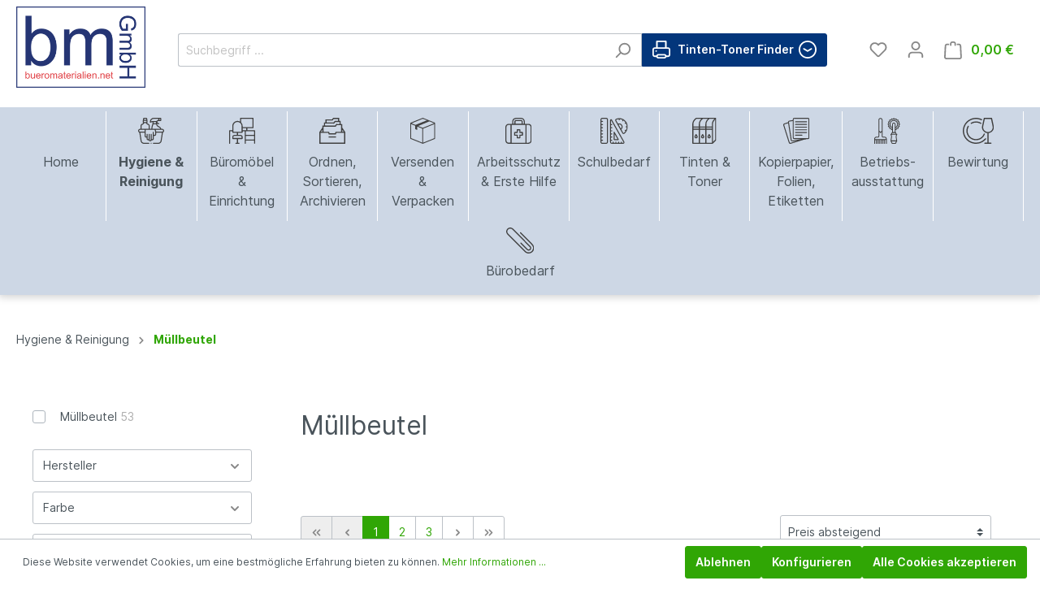

--- FILE ---
content_type: image/svg+xml
request_url: https://www.bueromaterialien.net/media/84/32/10/1658325349/schulbedarf.svg
body_size: 4036
content:
<svg xmlns="http://www.w3.org/2000/svg" viewBox="0 0 333.6 311.55"><path d="M200.9,256q0-65.65,0-131.31c0-8.46,5.91-13.92,13.78-12.82,4.47.62,7.22,3.48,9.37,7.24q18.48,32.26,37.05,64.49,56.55,98.31,113.12,196.62c2.3,4,4,8.06,3.14,12.77a16.24,16.24,0,0,1-16.23,13.78c-10.1.11-20.2,0-30.3,0H222.72c-13.93,0-21.81-7.84-21.82-21.73Q200.89,320.56,200.9,256Zm11.63-85.71h4.93c1.49,0,3,0,4.48,0,4.21.12,6.72,2.32,6.78,5.88.07,3.76-2.47,6-6.91,6.07-3.06,0-6.13,0-9.25,0v25.46c3.17,0,6.13,0,9.09,0,4.48.08,7,2.28,7.07,6s-2.53,5.94-7,6c-3,0-6.11,0-9.14,0v25.43c3.34,0,6.44-.06,9.53,0,4.16.1,6.63,2.41,6.6,6S226.18,257,222,257.1c-3.08.06-6.17,0-9.37,0v25.43c3.26,0,6.24,0,9.22,0,4.27.07,6.75,2.16,6.87,5.74.12,3.73-2.44,6.12-6.82,6.22-3.07.06-6.14,0-9.24,0V320c3.3,0,6.29,0,9.27,0,4.23.07,6.72,2.23,6.79,5.82s-2.48,6-6.9,6.13c-3.07.07-6.13,0-9.24,0v25.42c3.19,0,6.15,0,9.11,0,4.5,0,7,2.2,7,5.92s-2.58,5.94-7,6c-3,.06-5.93,0-9.17,0,0,6.56-.24,12.77.09,18.95a6.87,6.87,0,0,0,6.69,6.45c4.07.24,8.17,0,12.48,0,.07-1.5.15-2.72.18-3.93s0-2.5.05-3.74c.27-3.85,2.66-6.39,6-6.41s5.75,2.52,5.93,6.37c.11,2.46,0,4.93,0,7.52H266V391c0-1.25,0-2.49,0-3.74.13-3.89,2.36-6.44,5.72-6.58s6.07,2.58,6.22,6.52c.1,2.45,0,4.9,0,7.4h22c0-2.67-.12-5.14,0-7.6.22-3.78,2.78-6.36,6.06-6.32s5.7,2.56,5.84,6.43c.09,2.45,0,4.91,0,7.7h22.29v-4c0-1.24,0-2.49,0-3.74.18-3.77,2.63-6.35,6-6.35s5.82,2.59,6,6.37c.1,2.46,0,4.92,0,7.21.6.27.82.45,1,.45q6,.06,12,.07c6.53,0,8.12-2.72,4.84-8.41Q289.26,256.93,214.48,127.48c-.45-.77-1-1.44-1.95-2.66Z" transform="translate(-83.59 -95.41)"/><path d="M174.92,251.24c0,44.15-.28,88.3.15,132.44.15,14.88-10.48,23.72-23.15,23.27-15.44-.55-30.92-.11-46.39-.14-13.23,0-21.91-8.51-21.91-21.68q-.06-134,0-267.89c0-13.23,8.62-21.78,21.78-21.81q24,0,47.89,0c13.06,0,21.61,8.45,21.62,21.49Q175,184.09,174.92,251.24Zm-79,5.87v25.43c4.17,0,8,0,11.89,0,4.75,0,7.37,2.2,7.33,6s-2.69,5.91-7.47,5.94c-3.93,0-7.87,0-11.83,0V320c4.19,0,8.15,0,12.11,0,4.54,0,7.11,2.12,7.19,5.79s-2.58,6.12-7.24,6.17c-4,0-7.92,0-12,0v25.42h9.62c1.12,0,2.24,0,3.36,0,3.72.15,6.09,2.28,6.25,5.58a5.82,5.82,0,0,1-5.94,6.31c-4.43.19-8.87,0-13.53,0,0,6.18-.22,11.78.06,17.36.26,5.18,3.82,8.15,9.3,8.17,16.21,0,32.43.15,48.64-.14a11.53,11.53,0,0,0,7.39-3.35c1.46-1.52,1.85-4.55,1.85-6.91Q163,251.2,162.94,118c0-.75,0-1.5,0-2.25-.29-4.88-3.46-8.24-8.36-8.27q-25.26-.17-50.52,0c-4.41,0-7.89,2.9-8.18,7.22-.4,5.92-.1,11.89-.1,18.23,4.32,0,8.41-.06,12.49,0,4.38.09,7,2.47,6.87,6.19-.08,3.55-2.6,5.71-6.83,5.76s-8.17,0-12.43,0v25.42c4.25,0,8.23,0,12.21,0,4.45.06,7,2.29,7,6s-2.54,5.92-7,6c-4.07,0-8.13,0-12.32,0v25.45c4,0,7.86,0,11.69,0,5,0,7.71,2.22,7.64,6.14s-2.68,5.8-7.53,5.83c-3.93,0-7.86,0-11.75,0v25.06a4.06,4.06,0,0,0,.94.3l10.48.06c5.14,0,7.81,2,7.86,5.9s-2.65,6.06-7.69,6.08Z" transform="translate(-83.59 -95.41)"/><path d="M417.19,202.12c-1,34.4-14,61.85-40.16,82.77-9.43,7.54-20.27,5.44-26.3-5q-42.41-73.45-84.72-147c-6.23-10.82-2.58-21.11,9-25.75,62.33-25.06,131.8,15.09,141,81.5C416.58,193.48,416.84,198.34,417.19,202.12ZM298.38,165.24l3.58-1a40.79,40.79,0,0,1,52.41,39.89,39.83,39.83,0,0,1-13,29.23c-1.11,1.06-2.67,1.74-1.39,3.92,7.23,12.37,14.28,24.85,21.49,37.23,1.87,3.21,4.66,3.75,7.58,1.57a87,87,0,0,0,20.56-21.91c-2.3-1.36-4.47-2.54-6.53-3.89-3.08-2-3.94-5.17-2.34-8.07s5-3.9,8.41-2.15c2.16,1.11,4.24,2.37,6.54,3.67,5.25-11.15,8.5-22.3,9-34.49-2.37,0-4.23,0-6.09,0-4.37-.07-7.13-2.35-7.19-5.91s2.71-6,7-6c2.08,0,4.15,0,6.45,0a87.72,87.72,0,0,0-9.55-34.4c-2.24,1.28-4.14,2.47-6.14,3.49-3.4,1.73-6.74.82-8.4-2.16s-.68-6.17,2.65-8.27c1.86-1.17,3.8-2.24,6-3.52a88.71,88.71,0,0,0-25.23-25.14c-1.38,2.31-2.46,4.27-3.67,6.14-2,3.15-5.15,4.11-8,2.55s-3.77-5-2-8.41c1.07-2.08,2.28-4.09,3.56-6.38a88.93,88.93,0,0,0-34.5-9.24c0,2.65.1,4.89,0,7.11-.21,3.86-2.63,6.36-6,6.35s-5.72-2.52-5.92-6.4c-.12-2.3,0-4.62,0-7.24a86,86,0,0,0-29.89,7c-2.84,1.24-3.58,4-1.92,7C283.23,138.8,290.74,151.86,298.38,165.24Zm6.38,10.8q14,24.22,27.89,48.4c10.27-8,12.75-24,5.84-35.82S316.52,171.17,304.76,176Z" transform="translate(-83.59 -95.41)"/><path d="M245.15,312c0-14.09,0-28.17,0-42.26,0-3.4.7-6.33,4.32-7.37,3.78-1.08,6,1,7.8,4.15q24.42,42.62,48.94,85.18c3.59,6.24,1.12,10.45-6.14,10.48q-23.57.07-47.12,0c-5.87,0-7.76-2-7.77-7.93Q245.14,333.17,245.15,312Zm46.39,37.89-34.15-59.24v59.24Z" transform="translate(-83.59 -95.41)"/></svg>

--- FILE ---
content_type: image/svg+xml
request_url: https://www.bueromaterialien.net/media/af/87/4c/1658325349/bueromoebel_einrichtung.svg
body_size: 3968
content:
<svg xmlns="http://www.w3.org/2000/svg" viewBox="0 0 376.15 376.16"><path d="M62.32,341.07q0-44.34,0-88.7c0-3.29.58-6.15,3.48-8.18a9.31,9.31,0,0,1,5.66-1.49c10,0,20,0,29.94,0a24.8,24.8,0,0,0,3-.05,3.79,3.79,0,0,0,3.58-3.66,27.05,27.05,0,0,0,0-3q0-26.39,0-52.77a73.17,73.17,0,0,1,13.4-42.77c12.17-17.43,28.87-27.95,49.73-31.54a71.85,71.85,0,0,1,41.66,5.28c.57.25,1.12.55,1.7.77,2.92,1.09,5.24-.24,5.7-3.32a19.85,19.85,0,0,0,.08-3c0-12.22,0-24.45,0-36.67,0-3.08.77-5.74,3.48-7.39a18,18,0,0,1,4.13-1.51,4.93,4.93,0,0,1,1.49,0q88.32,0,176.65,0c2.76,0,5.34.43,7,2.74a20.3,20.3,0,0,1,2.18,5,6.9,6.9,0,0,1,.05,2.23V203.24c0,.5,0,1,0,1.5-.16,5.16-3.31,8.32-8.54,8.36-8.86.06-17.72,0-26.57,0H332.2c-.87,0-1.75-.05-2.62,0-2.74.19-4.11,1.46-4.15,4.24q-.12,10.47,0,21c0,3,1.41,4.22,4.4,4.37,1,.06,2,0,3,0h94.68c1.25,0,2.51-.07,3.74.05a8.21,8.21,0,0,1,7.12,7.08,27.08,27.08,0,0,1,.06,3V429.11c0,.87,0,1.75,0,2.62-.35,4-3.83,7.39-7.58,7.42s-7.31-3.36-7.67-7.33c-.09-1,0-2,0-3,0-10.1,0-20.21,0-30.31,0-4.68-1.05-5.74-5.68-5.75q-54.45,0-108.91,0c-4.43,0-5.56,1.11-5.57,5.47q0,15.92,0,31.81a8.7,8.7,0,0,1-1.74,5.95c-2.23,2.68-5.12,3.81-7.91,2.8a8,8,0,0,1-5.62-6.82,31.06,31.06,0,0,1-.06-3.74V265.08c0-6.5-.54-7.05-7-7.05-5.73,0-11.47,0-17.21,0-4.19,0-5.32,1.16-5.37,5.3a60.22,60.22,0,0,0,0,7.11c.69,6.38-4,10.28-9.93,10.15-14.21-.34-28.44-.11-42.66-.11-3.24,0-6.49,0-9.73,0-3.73.05-5,1.25-5.07,4.84q-.09,9.92,0,19.83c0,3.64,1.31,4.89,5,4.9q15.52.06,31.06,0c10.73,0,19.3,4.22,25.66,12.85A28.32,28.32,0,0,1,258,339.67c.12,7.35.1,14.72,0,22.08,0,5.38-3.25,8.53-8.72,8.55-17.21,0-34.43,0-51.64,0-6.44,0-7,.56-7,7.07v39.67c0,.88,0,1.75,0,2.62.2,2.75,1.46,4.07,4.23,4.16,3.24.11,6.5-.09,9.73.09a10.83,10.83,0,0,1,4.6,1.2,7.42,7.42,0,0,1,3.69,7.93,8.47,8.47,0,0,1-7.26,6.1c-.49,0-1,0-1.49,0q-21.15,0-42.29,0a8.52,8.52,0,0,1-5.92-1.81c-2.67-2.27-3.68-5.08-2.68-8a7.56,7.56,0,0,1,6.88-5.47c3.22-.25,6.48-.06,9.72-.09,4.35,0,5.45-1.15,5.45-5.6q0-21.15,0-42.29c0-4.61-1.07-5.65-5.77-5.65q-25.26,0-50.53,0c-1,0-2,0-3,0-4.73-.21-8-3.36-8-8.1-.09-7.73-.2-15.47,0-23.2a30.14,30.14,0,0,1,29.25-28.85c10.35-.22,20.71-.06,31.06-.07,1,0,2,.06,3,0,2.53-.22,3.9-1.49,3.93-4.06q.15-10.67,0-21.33c0-2.75-1.44-4-4.22-4.17-.87-.05-1.75,0-2.62,0-17,0-33.94-.19-50.9.1-5.67.1-10.24-4-9.64-9.69a62.76,62.76,0,0,0,0-8.23c-.08-3.23-1.35-4.58-4.53-4.61q-10.67-.1-21.33,0c-3,0-4.28,1.37-4.45,4.33-.06,1.11,0,2.24,0,3.36q0,81.58,0,163.17c0,2.51.06,5-1.71,7.08-2.25,2.67-5.12,3.82-7.92,2.81a8,8,0,0,1-5.63-6.8,25.22,25.22,0,0,1-.06-3.37ZM318,78.38H241.27c-4.64,0-5.68,1.06-5.69,5.72,0,14,0,27.93,0,41.89a9.17,9.17,0,0,0,2.31,6.05,138,138,0,0,1,10.47,14.49c7,11.84,9.94,24.85,9.72,38.58-.05,2.87-.09,5.74,0,8.61.11,2.57,1.42,3.82,3.95,4.05.86.07,1.74,0,2.61,0H393.3a24.87,24.87,0,0,0,3-.05,3.78,3.78,0,0,0,3.58-3.64,22.87,22.87,0,0,0,0-2.62v-107c0-.74,0-1.5,0-2.24a3.82,3.82,0,0,0-3.77-3.86,29.75,29.75,0,0,0-3,0ZM182.62,265.17h44.9c3.37,0,6.73,0,10.1,0,3.86-.05,5-1.26,5.1-5.2v-.75c0-25.94,0-51.88-.06-77.82a55.09,55.09,0,0,0-1.14-10,57.57,57.57,0,0,0-19-33.07c-12.9-11.47-28.17-16.35-45.16-14.81a57.37,57.37,0,0,0-38,18.72c-10.47,11.29-16,24.57-16.08,39.87-.2,25.57-.06,51.13,0,76.7,0,.62,0,1.25,0,1.87.16,3,1.38,4.29,4.32,4.47.87,0,1.75,0,2.62,0Zm180.43,44.92c18.07,0,36.15-.08,54.22.05,4,0,6-1.23,5.91-6-.18-13.46-.06-26.92-.07-40.38,0-4.65-1.06-5.71-5.7-5.71q-54.41,0-108.8,0c-4.61,0-5.66,1.07-5.66,5.76q0,18.31,0,36.64c0,1.87-.08,3.74,0,5.61.16,2.55,1.44,3.8,4,4,1,.08,2,0,3,0Zm.06,67.36H417c5.22,0,6.16-.91,6.16-6q0-15.33,0-30.66c0-3.49.05-7,0-10.47s-1.3-4.82-5-4.92h-1.49c-35.77,0-71.54.05-107.31-.06-5.3,0-6.46,1.74-6.41,6.25.15,13.21.05,26.43.05,39.64,0,.74,0,1.5,0,2.24.23,2.53,1.49,3.76,4,4,1,.08,2,0,3,0ZM182.88,355q27.3,0,54.62,0c3.94,0,5.15-1.22,5.21-5.08a82.86,82.86,0,0,0-.08-9.72,20.57,20.57,0,0,0-2-7.44c-2.77-5.21-7.54-7.34-13.33-7.35H146.47c-2.87,0-5.74-.06-8.6,0-7,.17-12.71,4.34-13.91,11.23-.86,5-.57,10.16-.45,15.24,0,1,1.48,2.23,2.57,2.84.87.49,2.18.27,3.29.27Zm100.8-112.28c7.09,0,14.19,0,21.29,0,3.86,0,5.08-1.25,5.1-5.16q.06-9.53,0-19c0-4.18-1.17-5.36-5.29-5.37q-20.73,0-41.45,0c-4.13,0-5.28,1.18-5.3,5.35q0,9.35,0,18.67c0,4.42,1.12,5.54,5.47,5.56C270.23,242.74,277,242.72,283.68,242.72Z" transform="translate(-62.29 -63.03)"/></svg>